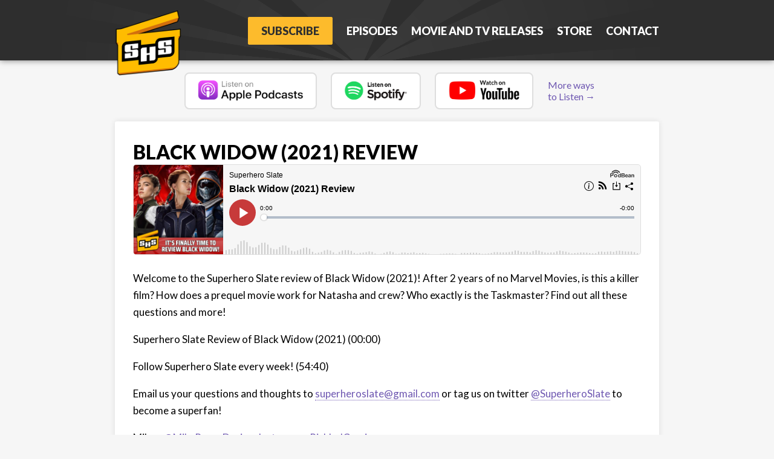

--- FILE ---
content_type: text/html; charset=UTF-8
request_url: https://superheroslate.com/2021/07/black-widow-2021-review/
body_size: 11981
content:
<!DOCTYPE html>
<html lang="en-US" class="no-js">
<head>
	
	<meta charset="UTF-8">
	<meta name="viewport" content="width=device-width">
	<link rel="profile" href="https://gmpg.org/xfn/11">
	<link rel="pingback" href="https://superheroslate.com/xmlrpc.php">
	<title>Superhero Slate | Black Widow (2021) Review | Superhero Slate</title>
	
	<!-- FB INSTANT TAG -->
	<meta property="fb:pages" content="923190567694136" />
	<meta name="facebook-domain-verification" content="xd4rpmji9j6weqt8ng3uwo8d5h35iu" />


	<meta name='robots' content='noindex, nofollow' />

	<!-- This site is optimized with the Yoast SEO plugin v26.7 - https://yoast.com/wordpress/plugins/seo/ -->
	<meta name="description" content="Welcome to the Superhero Slate review of Black Widow (2021)! After 2 years of no Marvel Movies, is this a killer film? How does a prequel movie work for Natasha and crew? Who exactly is the Taskmaster? Find out all these questions and more!" />
	<meta property="og:locale" content="en_US" />
	<meta property="og:type" content="article" />
	<meta property="og:title" content="Black Widow (2021) Review | Superhero Slate" />
	<meta property="og:description" content="Welcome to the Superhero Slate review of Black Widow (2021)! After 2 years of no Marvel Movies, is this a killer film? How does a prequel movie work for Natasha and crew? Who exactly is the Taskmaster? Find out all these questions and more!" />
	<meta property="og:url" content="https://superheroslate.com/2021/07/black-widow-2021-review/" />
	<meta property="og:site_name" content="Superhero Slate" />
	<meta property="article:publisher" content="https://www.facebook.com/superheroslate/" />
	<meta property="article:published_time" content="2021-07-12T00:42:41+00:00" />
	<meta property="article:modified_time" content="2021-07-12T00:42:46+00:00" />
	<meta property="og:image" content="https://i0.wp.com/superheroslate.com/wp-content/uploads/2021/07/superhero-slate-episode-332b-black-widow-spoilercast-review.jpg?fit=1920%2C1080&ssl=1" />
	<meta property="og:image:width" content="1920" />
	<meta property="og:image:height" content="1080" />
	<meta property="og:image:type" content="image/jpeg" />
	<meta name="author" content="Chris" />
	<meta name="twitter:card" content="summary_large_image" />
	<meta name="twitter:creator" content="@superheroslate" />
	<meta name="twitter:site" content="@superheroslate" />
	<meta name="twitter:label1" content="Written by" />
	<meta name="twitter:data1" content="Chris" />
	<meta name="twitter:label2" content="Est. reading time" />
	<meta name="twitter:data2" content="1 minute" />
	<script type="application/ld+json" class="yoast-schema-graph">{"@context":"https://schema.org","@graph":[{"@type":"Article","@id":"https://superheroslate.com/2021/07/black-widow-2021-review/#article","isPartOf":{"@id":"https://superheroslate.com/2021/07/black-widow-2021-review/"},"author":{"name":"Chris","@id":"https://superheroslate.com/#/schema/person/d6746e9ec17b40c883cd7799c14a15a8"},"headline":"Black Widow (2021) Review","datePublished":"2021-07-12T00:42:41+00:00","dateModified":"2021-07-12T00:42:46+00:00","mainEntityOfPage":{"@id":"https://superheroslate.com/2021/07/black-widow-2021-review/"},"wordCount":118,"commentCount":0,"publisher":{"@id":"https://superheroslate.com/#organization"},"image":{"@id":"https://superheroslate.com/2021/07/black-widow-2021-review/#primaryimage"},"thumbnailUrl":"https://superheroslate.com/wp-content/uploads/2021/07/superhero-slate-episode-332b-black-widow-spoilercast-review.jpg","articleSection":["Podcast","Reviews"],"inLanguage":"en-US","potentialAction":[{"@type":"CommentAction","name":"Comment","target":["https://superheroslate.com/2021/07/black-widow-2021-review/#respond"]}]},{"@type":"WebPage","@id":"https://superheroslate.com/2021/07/black-widow-2021-review/","url":"https://superheroslate.com/2021/07/black-widow-2021-review/","name":"Black Widow (2021) Review | Superhero Slate","isPartOf":{"@id":"https://superheroslate.com/#website"},"primaryImageOfPage":{"@id":"https://superheroslate.com/2021/07/black-widow-2021-review/#primaryimage"},"image":{"@id":"https://superheroslate.com/2021/07/black-widow-2021-review/#primaryimage"},"thumbnailUrl":"https://superheroslate.com/wp-content/uploads/2021/07/superhero-slate-episode-332b-black-widow-spoilercast-review.jpg","datePublished":"2021-07-12T00:42:41+00:00","dateModified":"2021-07-12T00:42:46+00:00","description":"Welcome to the Superhero Slate review of Black Widow (2021)! After 2 years of no Marvel Movies, is this a killer film? How does a prequel movie work for Natasha and crew? Who exactly is the Taskmaster? Find out all these questions and more!","breadcrumb":{"@id":"https://superheroslate.com/2021/07/black-widow-2021-review/#breadcrumb"},"inLanguage":"en-US","potentialAction":[{"@type":"ReadAction","target":["https://superheroslate.com/2021/07/black-widow-2021-review/"]}]},{"@type":"ImageObject","inLanguage":"en-US","@id":"https://superheroslate.com/2021/07/black-widow-2021-review/#primaryimage","url":"https://superheroslate.com/wp-content/uploads/2021/07/superhero-slate-episode-332b-black-widow-spoilercast-review.jpg","contentUrl":"https://superheroslate.com/wp-content/uploads/2021/07/superhero-slate-episode-332b-black-widow-spoilercast-review.jpg","width":1920,"height":1080},{"@type":"BreadcrumbList","@id":"https://superheroslate.com/2021/07/black-widow-2021-review/#breadcrumb","itemListElement":[{"@type":"ListItem","position":1,"name":"Home","item":"https://superheroslate.com/"},{"@type":"ListItem","position":2,"name":"Black Widow (2021) Review"}]},{"@type":"WebSite","@id":"https://superheroslate.com/#website","url":"https://superheroslate.com/","name":"Superhero Slate","description":"A weekly news podcast where Chris and Mike talk about TV, movies, superheroes, and everything in-between!","publisher":{"@id":"https://superheroslate.com/#organization"},"potentialAction":[{"@type":"SearchAction","target":{"@type":"EntryPoint","urlTemplate":"https://superheroslate.com/?s={search_term_string}"},"query-input":{"@type":"PropertyValueSpecification","valueRequired":true,"valueName":"search_term_string"}}],"inLanguage":"en-US"},{"@type":"Organization","@id":"https://superheroslate.com/#organization","name":"Superhero Slate","url":"https://superheroslate.com/","logo":{"@type":"ImageObject","inLanguage":"en-US","@id":"https://superheroslate.com/#/schema/logo/image/","url":"https://superheroslate.com/wp-content/uploads/2014/12/superhero_slate_logo_sq.png","contentUrl":"https://superheroslate.com/wp-content/uploads/2014/12/superhero_slate_logo_sq.png","width":1300,"height":1300,"caption":"Superhero Slate"},"image":{"@id":"https://superheroslate.com/#/schema/logo/image/"},"sameAs":["https://www.facebook.com/superheroslate/","https://x.com/superheroslate","https://www.instagram.com/superheroslatepodcast/","https://www.youtube.com/superheroslate"]},{"@type":"Person","@id":"https://superheroslate.com/#/schema/person/d6746e9ec17b40c883cd7799c14a15a8","name":"Chris","image":{"@type":"ImageObject","inLanguage":"en-US","@id":"https://superheroslate.com/#/schema/person/image/","url":"https://secure.gravatar.com/avatar/6f9c373ed7978da78032be9a4265f778325420a184838d00da855da3cb647a2d?s=96&d=mm&r=g","contentUrl":"https://secure.gravatar.com/avatar/6f9c373ed7978da78032be9a4265f778325420a184838d00da855da3cb647a2d?s=96&d=mm&r=g","caption":"Chris"}}]}</script>
	<!-- / Yoast SEO plugin. -->


<link rel='dns-prefetch' href='//fonts.googleapis.com' />
<link rel='dns-prefetch' href='//maxcdn.bootstrapcdn.com' />
<link rel="alternate" title="oEmbed (JSON)" type="application/json+oembed" href="https://superheroslate.com/wp-json/oembed/1.0/embed?url=https%3A%2F%2Fsuperheroslate.com%2F2021%2F07%2Fblack-widow-2021-review%2F" />
<link rel="alternate" title="oEmbed (XML)" type="text/xml+oembed" href="https://superheroslate.com/wp-json/oembed/1.0/embed?url=https%3A%2F%2Fsuperheroslate.com%2F2021%2F07%2Fblack-widow-2021-review%2F&#038;format=xml" />
<style id='wp-img-auto-sizes-contain-inline-css' type='text/css'>
img:is([sizes=auto i],[sizes^="auto," i]){contain-intrinsic-size:3000px 1500px}
/*# sourceURL=wp-img-auto-sizes-contain-inline-css */
</style>
<style id='shs-episode-cards-inline-css' type='text/css'>
/* ===== SHS Card style (usable as Block Style on Group/Columns) ===== */
.is-style-shs-card{
  border:1px solid #e5e7eb;
  border-radius:16px;
  padding:16px;
  background:#fff;
  box-shadow:0 1px 2px rgba(0,0,0,.03);
  position:relative;
}
.is-style-shs-card::before{
  content:"";
  display:block;
  width:90px;
  height:4px;
  border-radius:999px;
  background:#d97706; /* orange accent */
  margin:0 0 12px;
}
/* Headings inside card */
.is-style-shs-card h1,
.is-style-shs-card h2,
.is-style-shs-card h3{
  display:flex; align-items:center; gap:.5rem;
  margin:0 0 .5rem; font-weight:800;
}

/* ===================== SHS Listen layout ===================== */
.shs-card--listen .shs-listen__row{
  display:grid; grid-template-columns:96px 1fr; gap:14px; align-items:center;
}
.shs-card--listen .shs-ep-art{
  width:96px; aspect-ratio:1/1; border-radius:12px; overflow:hidden; display:block; background:#eee;
}
.shs-card--listen .shs-ep-art img{ width:100%; height:100%; object-fit:cover; display:block; }

/* PowerPress / MEJS width */
.shs-card--listen .powerpress_player,
.shs-card--listen .mejs-container,
.shs-card--listen audio{ width:100% !important; max-width:100% !important; border-radius:9999px; }

/* Hide extra PowerPress bits inside the listen card */
.shs-card--listen .powerpress_links,
.shs-card--listen .powerpress_subscribe{ display:none !important; }

/* Phone: hide art so the player uses full width; center headings in SHS card */
@media (max-width:640px){
  .shs-card--listen .shs-listen__row{ grid-template-columns:1fr; }
  .shs-card--listen .shs-ep-art{ display:none; }
  .is-style-shs-card h1,
  .is-style-shs-card h2,
  .is-style-shs-card h3{ text-align:center; justify-content:center; }
}
/*# sourceURL=shs-episode-cards-inline-css */
</style>
<link rel='stylesheet' id='wp-block-library-css' href='https://superheroslate.com/wp-includes/css/dist/block-library/style.min.css?ver=6.9' type='text/css' media='all' />
<style id='global-styles-inline-css' type='text/css'>
:root{--wp--preset--aspect-ratio--square: 1;--wp--preset--aspect-ratio--4-3: 4/3;--wp--preset--aspect-ratio--3-4: 3/4;--wp--preset--aspect-ratio--3-2: 3/2;--wp--preset--aspect-ratio--2-3: 2/3;--wp--preset--aspect-ratio--16-9: 16/9;--wp--preset--aspect-ratio--9-16: 9/16;--wp--preset--color--black: #000000;--wp--preset--color--cyan-bluish-gray: #abb8c3;--wp--preset--color--white: #ffffff;--wp--preset--color--pale-pink: #f78da7;--wp--preset--color--vivid-red: #cf2e2e;--wp--preset--color--luminous-vivid-orange: #ff6900;--wp--preset--color--luminous-vivid-amber: #fcb900;--wp--preset--color--light-green-cyan: #7bdcb5;--wp--preset--color--vivid-green-cyan: #00d084;--wp--preset--color--pale-cyan-blue: #8ed1fc;--wp--preset--color--vivid-cyan-blue: #0693e3;--wp--preset--color--vivid-purple: #9b51e0;--wp--preset--gradient--vivid-cyan-blue-to-vivid-purple: linear-gradient(135deg,rgb(6,147,227) 0%,rgb(155,81,224) 100%);--wp--preset--gradient--light-green-cyan-to-vivid-green-cyan: linear-gradient(135deg,rgb(122,220,180) 0%,rgb(0,208,130) 100%);--wp--preset--gradient--luminous-vivid-amber-to-luminous-vivid-orange: linear-gradient(135deg,rgb(252,185,0) 0%,rgb(255,105,0) 100%);--wp--preset--gradient--luminous-vivid-orange-to-vivid-red: linear-gradient(135deg,rgb(255,105,0) 0%,rgb(207,46,46) 100%);--wp--preset--gradient--very-light-gray-to-cyan-bluish-gray: linear-gradient(135deg,rgb(238,238,238) 0%,rgb(169,184,195) 100%);--wp--preset--gradient--cool-to-warm-spectrum: linear-gradient(135deg,rgb(74,234,220) 0%,rgb(151,120,209) 20%,rgb(207,42,186) 40%,rgb(238,44,130) 60%,rgb(251,105,98) 80%,rgb(254,248,76) 100%);--wp--preset--gradient--blush-light-purple: linear-gradient(135deg,rgb(255,206,236) 0%,rgb(152,150,240) 100%);--wp--preset--gradient--blush-bordeaux: linear-gradient(135deg,rgb(254,205,165) 0%,rgb(254,45,45) 50%,rgb(107,0,62) 100%);--wp--preset--gradient--luminous-dusk: linear-gradient(135deg,rgb(255,203,112) 0%,rgb(199,81,192) 50%,rgb(65,88,208) 100%);--wp--preset--gradient--pale-ocean: linear-gradient(135deg,rgb(255,245,203) 0%,rgb(182,227,212) 50%,rgb(51,167,181) 100%);--wp--preset--gradient--electric-grass: linear-gradient(135deg,rgb(202,248,128) 0%,rgb(113,206,126) 100%);--wp--preset--gradient--midnight: linear-gradient(135deg,rgb(2,3,129) 0%,rgb(40,116,252) 100%);--wp--preset--font-size--small: 13px;--wp--preset--font-size--medium: 20px;--wp--preset--font-size--large: 36px;--wp--preset--font-size--x-large: 42px;--wp--preset--spacing--20: 0.44rem;--wp--preset--spacing--30: 0.67rem;--wp--preset--spacing--40: 1rem;--wp--preset--spacing--50: 1.5rem;--wp--preset--spacing--60: 2.25rem;--wp--preset--spacing--70: 3.38rem;--wp--preset--spacing--80: 5.06rem;--wp--preset--shadow--natural: 6px 6px 9px rgba(0, 0, 0, 0.2);--wp--preset--shadow--deep: 12px 12px 50px rgba(0, 0, 0, 0.4);--wp--preset--shadow--sharp: 6px 6px 0px rgba(0, 0, 0, 0.2);--wp--preset--shadow--outlined: 6px 6px 0px -3px rgb(255, 255, 255), 6px 6px rgb(0, 0, 0);--wp--preset--shadow--crisp: 6px 6px 0px rgb(0, 0, 0);}:where(.is-layout-flex){gap: 0.5em;}:where(.is-layout-grid){gap: 0.5em;}body .is-layout-flex{display: flex;}.is-layout-flex{flex-wrap: wrap;align-items: center;}.is-layout-flex > :is(*, div){margin: 0;}body .is-layout-grid{display: grid;}.is-layout-grid > :is(*, div){margin: 0;}:where(.wp-block-columns.is-layout-flex){gap: 2em;}:where(.wp-block-columns.is-layout-grid){gap: 2em;}:where(.wp-block-post-template.is-layout-flex){gap: 1.25em;}:where(.wp-block-post-template.is-layout-grid){gap: 1.25em;}.has-black-color{color: var(--wp--preset--color--black) !important;}.has-cyan-bluish-gray-color{color: var(--wp--preset--color--cyan-bluish-gray) !important;}.has-white-color{color: var(--wp--preset--color--white) !important;}.has-pale-pink-color{color: var(--wp--preset--color--pale-pink) !important;}.has-vivid-red-color{color: var(--wp--preset--color--vivid-red) !important;}.has-luminous-vivid-orange-color{color: var(--wp--preset--color--luminous-vivid-orange) !important;}.has-luminous-vivid-amber-color{color: var(--wp--preset--color--luminous-vivid-amber) !important;}.has-light-green-cyan-color{color: var(--wp--preset--color--light-green-cyan) !important;}.has-vivid-green-cyan-color{color: var(--wp--preset--color--vivid-green-cyan) !important;}.has-pale-cyan-blue-color{color: var(--wp--preset--color--pale-cyan-blue) !important;}.has-vivid-cyan-blue-color{color: var(--wp--preset--color--vivid-cyan-blue) !important;}.has-vivid-purple-color{color: var(--wp--preset--color--vivid-purple) !important;}.has-black-background-color{background-color: var(--wp--preset--color--black) !important;}.has-cyan-bluish-gray-background-color{background-color: var(--wp--preset--color--cyan-bluish-gray) !important;}.has-white-background-color{background-color: var(--wp--preset--color--white) !important;}.has-pale-pink-background-color{background-color: var(--wp--preset--color--pale-pink) !important;}.has-vivid-red-background-color{background-color: var(--wp--preset--color--vivid-red) !important;}.has-luminous-vivid-orange-background-color{background-color: var(--wp--preset--color--luminous-vivid-orange) !important;}.has-luminous-vivid-amber-background-color{background-color: var(--wp--preset--color--luminous-vivid-amber) !important;}.has-light-green-cyan-background-color{background-color: var(--wp--preset--color--light-green-cyan) !important;}.has-vivid-green-cyan-background-color{background-color: var(--wp--preset--color--vivid-green-cyan) !important;}.has-pale-cyan-blue-background-color{background-color: var(--wp--preset--color--pale-cyan-blue) !important;}.has-vivid-cyan-blue-background-color{background-color: var(--wp--preset--color--vivid-cyan-blue) !important;}.has-vivid-purple-background-color{background-color: var(--wp--preset--color--vivid-purple) !important;}.has-black-border-color{border-color: var(--wp--preset--color--black) !important;}.has-cyan-bluish-gray-border-color{border-color: var(--wp--preset--color--cyan-bluish-gray) !important;}.has-white-border-color{border-color: var(--wp--preset--color--white) !important;}.has-pale-pink-border-color{border-color: var(--wp--preset--color--pale-pink) !important;}.has-vivid-red-border-color{border-color: var(--wp--preset--color--vivid-red) !important;}.has-luminous-vivid-orange-border-color{border-color: var(--wp--preset--color--luminous-vivid-orange) !important;}.has-luminous-vivid-amber-border-color{border-color: var(--wp--preset--color--luminous-vivid-amber) !important;}.has-light-green-cyan-border-color{border-color: var(--wp--preset--color--light-green-cyan) !important;}.has-vivid-green-cyan-border-color{border-color: var(--wp--preset--color--vivid-green-cyan) !important;}.has-pale-cyan-blue-border-color{border-color: var(--wp--preset--color--pale-cyan-blue) !important;}.has-vivid-cyan-blue-border-color{border-color: var(--wp--preset--color--vivid-cyan-blue) !important;}.has-vivid-purple-border-color{border-color: var(--wp--preset--color--vivid-purple) !important;}.has-vivid-cyan-blue-to-vivid-purple-gradient-background{background: var(--wp--preset--gradient--vivid-cyan-blue-to-vivid-purple) !important;}.has-light-green-cyan-to-vivid-green-cyan-gradient-background{background: var(--wp--preset--gradient--light-green-cyan-to-vivid-green-cyan) !important;}.has-luminous-vivid-amber-to-luminous-vivid-orange-gradient-background{background: var(--wp--preset--gradient--luminous-vivid-amber-to-luminous-vivid-orange) !important;}.has-luminous-vivid-orange-to-vivid-red-gradient-background{background: var(--wp--preset--gradient--luminous-vivid-orange-to-vivid-red) !important;}.has-very-light-gray-to-cyan-bluish-gray-gradient-background{background: var(--wp--preset--gradient--very-light-gray-to-cyan-bluish-gray) !important;}.has-cool-to-warm-spectrum-gradient-background{background: var(--wp--preset--gradient--cool-to-warm-spectrum) !important;}.has-blush-light-purple-gradient-background{background: var(--wp--preset--gradient--blush-light-purple) !important;}.has-blush-bordeaux-gradient-background{background: var(--wp--preset--gradient--blush-bordeaux) !important;}.has-luminous-dusk-gradient-background{background: var(--wp--preset--gradient--luminous-dusk) !important;}.has-pale-ocean-gradient-background{background: var(--wp--preset--gradient--pale-ocean) !important;}.has-electric-grass-gradient-background{background: var(--wp--preset--gradient--electric-grass) !important;}.has-midnight-gradient-background{background: var(--wp--preset--gradient--midnight) !important;}.has-small-font-size{font-size: var(--wp--preset--font-size--small) !important;}.has-medium-font-size{font-size: var(--wp--preset--font-size--medium) !important;}.has-large-font-size{font-size: var(--wp--preset--font-size--large) !important;}.has-x-large-font-size{font-size: var(--wp--preset--font-size--x-large) !important;}
/*# sourceURL=global-styles-inline-css */
</style>

<style id='classic-theme-styles-inline-css' type='text/css'>
/*! This file is auto-generated */
.wp-block-button__link{color:#fff;background-color:#32373c;border-radius:9999px;box-shadow:none;text-decoration:none;padding:calc(.667em + 2px) calc(1.333em + 2px);font-size:1.125em}.wp-block-file__button{background:#32373c;color:#fff;text-decoration:none}
/*# sourceURL=/wp-includes/css/classic-themes.min.css */
</style>
<style id='shs-releases-inline-css' type='text/css'>
/* ====== Scoped to .shs-releases ====== */
.shs-releases{--shs-border:1px solid #e5e7eb;--shs-muted:#6b7280;--shs-chip-bg:#fafafa}
.shs-releases *{box-sizing:border-box}

/* Controls (stacked rows) */
.shs-controls{display:flex;flex-direction:column;gap:10px;margin:0 0 14px}
.shs-controls__row{display:flex;align-items:center;gap:8px;flex-wrap:wrap}
.shs-controls__row--top{justify-content:space-between}
.shs-controls__row--view{justify-content:flex-start}

/* Buttons + search */
.shs-controls .btn{border-radius:999px;padding:6px 12px;border:1px solid #e5e7eb;background:#fff;cursor:pointer;font-size:13px}
.shs-controls .btn.is-active{background:#111;color:#fff;border-color:#111}
.shs-controls .search{border:1px solid #e5e7eb;border-radius:14px;padding:8px 12px;min-width:240px}
@media (max-width:767.98px){
  .shs-controls__row--top{flex-direction:column;align-items:stretch}
  .shs-controls .search{min-width:0;width:100%}
}

/* Sections */
.shs-section{margin:20px 0}
.shs-section h2{font-size:1rem;margin:0 0 8px;color:#111}

/* Poster grids: 2 / 3 / 4 columns */
.shs-grid{display:grid;grid-template-columns:repeat(2,minmax(0,1fr));gap:20px}
@media (min-width:768px){.shs-grid{grid-template-columns:repeat(3,1fr)}}
@media (min-width:1024px){.shs-grid{grid-template-columns:repeat(4,1fr)}}

/* Card */
.shs-card{display:flex;flex-direction:column;border:var(--shs-border);border-radius:16px;overflow:hidden;background:#fff}
.shs-card .poster{display:block;aspect-ratio:2/3;background:#f3f4f6}
.shs-card .poster img{width:100%;height:100%;object-fit:cover;display:block}
.shs-card .body{padding:12px 12px 0}
.shs-card .title{font-weight:800;margin:8px 0 4px;font-size:16px;line-height:1.2;display:-webkit-box;-webkit-line-clamp:2;-webkit-box-orient:vertical;overflow:hidden}
.shs-card .meta{display:flex;gap:8px;align-items:center;margin:2px 0 8px;font-size:13px;color:var(--shs-muted)}
.shs-chip{display:inline-block;border:var(--shs-border);border-radius:999px;padding:2px 8px;font-size:11px;color:#374151;background:var(--shs-chip-bg)}
.shs-card .actions{padding:12px;margin-top:auto}

/* Actions button (trimmed, neutral like tabs) */
.shs-btn{display:inline-flex;align-items:center;gap:6px;border-radius:999px;padding:6px 10px;text-decoration:none;font-size:13px;border:1px solid #e5e7eb;background:#fff;color:#111}
.shs-btn:hover{background:#f9fafb}
.shs-btn--imdb{border-color:#e5e7eb;background:#fff;color:#111}

/* List mode (grouped by year) */
.shs-list{display:block}
.shs-year{font-weight:800;margin:18px 0 8px}
.shs-row{display:flex;flex-wrap:wrap;gap:10px;align-items:center;border-bottom:var(--shs-border);padding:10px 0}
.shs-row .date{min-width:12rem}
.shs-row .title{flex:1;min-width:10rem}
.shs-row .title a{text-decoration:none;color:#1f2937}
.shs-row .title a:hover{text-decoration:underline}

/* Visibility helpers */
.is-hidden{display:none !important}
/*# sourceURL=shs-releases-inline-css */
</style>
<link rel='stylesheet' id='shs-style-css' href='https://superheroslate.com/wp-content/themes/superheroslate2.1/style.css?ver=all' type='text/css' media='all' />
<link rel='stylesheet' id='google-fonts-css' href='//fonts.googleapis.com/css?family=Lato:400,300,900' type='text/css' media='screen' />
<link rel='stylesheet' id='bootstrap-gridsystem-css' href='https://superheroslate.com/wp-content/themes/superheroslate2.1/assets/bootstrap-gridsystem.css?ver=all' type='text/css' media='all' />
<link rel='stylesheet' id='fontawesome-css' href='//maxcdn.bootstrapcdn.com/font-awesome/4.7.0/css/font-awesome.min.css?ver=all' type='text/css' media='all' />
<style id='shs-episode-playlist-inline-css' type='text/css'>
/* Superhero Slate – Playlist + Single + PowerPress override */
.shs-ep-playlist{border:1px solid #e5e7eb;border-radius:16px;padding:16px;background:#fff;box-shadow:0 1px 2px rgba(0,0,0,.03)}
.shs-ep-header{display:flex;gap:16px;align-items:center;margin-bottom:12px;flex-wrap:wrap}
.shs-ep-art{width:96px;height:96px;object-fit:cover;border-radius:12px;border:1px solid #e5e7eb}
.shs-ep-player{flex:1 1 260px;min-width:240px}
.shs-ep-player audio{width:100%}
.shs-ep-now{margin-top:6px;font-size:13px;color:#374151;display:flex;gap:8px;flex-wrap:wrap}
.shs-ep-now-title{font-weight:700}
.shs-ep-list{margin:8px 0 0;padding:0;list-style:none}
.shs-ep-item{display:flex;align-items:center;justify-content:space-between;gap:12px;padding:8px 0;border-top:1px solid #f1f5f9}
.shs-ep-item:first-child{border-top:0}
.shs-ep-button{display:grid;grid-template-columns:auto 1fr;grid-template-areas:"index title" "index meta";gap:4px 10px;align-items:center;background:transparent;border:0;padding:6px;border-radius:8px;cursor:pointer;text-align:left;flex:1 1 auto}
.shs-ep-button:hover{background:#f9fafb}
.shs-ep-button.is-active{background:#f3f4f6}
.shs-ep-index{grid-area:index;display:inline-flex;align-items:center;justify-content:center;width:22px;height:22px;border-radius:999px;border:1px solid #e5e7eb;font-size:12px;color:#111827}
.shs-ep-title{grid-area:title;font-weight:600;color:#0b0b0b}
.shs-ep-meta{grid-area:meta;font-size:12px;color:#6b7280}
.shs-ep-link{white-space:nowrap;font-size:12px;color:#2563eb;text-decoration:none}
/* Minimal wrapper for powerpress override (no extra card/border) */
.shs-ep-audio-only{display:flex;align-items:center;gap:16px}
.shs-ep-audio-only audio{width:100%}
@media (max-width:640px){ .shs-ep-audio-only{flex-direction:column;align-items:stretch} }

/*# sourceURL=shs-episode-playlist-inline-css */
</style>
<script type="text/javascript" src="https://superheroslate.com/wp-content/plugins/wp-letsencrypt-ssl-pro/admin/js/jsredirect.js?ver=7.8.5.0" id="wpen-jsredirect-js"></script>
<link rel="https://api.w.org/" href="https://superheroslate.com/wp-json/" /><link rel="alternate" title="JSON" type="application/json" href="https://superheroslate.com/wp-json/wp/v2/posts/6363" /><link rel="EditURI" type="application/rsd+xml" title="RSD" href="https://superheroslate.com/xmlrpc.php?rsd" />
<meta name="generator" content="WordPress 6.9" />
<link rel='shortlink' href='https://superheroslate.com/?p=6363' />
            <script type="text/javascript"><!--
                                function powerpress_pinw(pinw_url){window.open(pinw_url, 'PowerPressPlayer','toolbar=0,status=0,resizable=1,width=460,height=320');	return false;}
                //-->

                // tabnab protection
                window.addEventListener('load', function () {
                    // make all links have rel="noopener noreferrer"
                    document.querySelectorAll('a[target="_blank"]').forEach(link => {
                        link.setAttribute('rel', 'noopener noreferrer');
                    });
                });
            </script>
            <style id="shs-seasons-support-css">
    .shs-releases-grid{display:grid;grid-template-columns:repeat(auto-fill,minmax(200px,1fr));gap:18px}
    .shs-card{border:1px solid #e5e7eb;border-radius:16px;padding:12px;background:#fff;display:flex;flex-direction:column}
    .poster-wrap{position:relative}
    .shs-card .poster img{display:block;width:100%;height:auto;border-radius:12px}
    .shs-card .title{font-size:15px;margin:8px 0 6px;font-weight:700;line-height:1.2}
    .shs-card .meta{display:flex;gap:8px;align-items:center;font-size:12px;color:#374151;margin-bottom:8px;flex-wrap:wrap}
    .shs-card .meta .chip{display:inline-block;background:#f3f4f6;border:1px solid #e5e7eb;border-radius:999px;padding:2px 8px;font-size:11px;color:#111827}
    .shs-card .meta .chip--season{background:#fff7ed;border-color:#fed7aa;color:#9a3412}
    .shs-card .meta .chip--service{background:#eef2ff;border-color:#c7d2fe;color:#3730a3}
    .shs-card .btn{display:inline-block;background:#f3f4f6;border:1px solid #e5e7eb;border-radius:999px;padding:6px 10px;margin-right:6px;text-decoration:none;color:#111827}
    .shs-card .btn-dark{background:#0b0b0b;color:#fff;border-color:#0b0b0b}
    .badges-overlay{position:absolute;top:8px;left:8px;display:flex;gap:6px;flex-wrap:wrap}
    .badges-overlay .chip{background:rgba(255,255,255,0.9);border:1px solid #e5e7eb}
  </style><style id="shs-hide-featured-inline">
    .post-thumbnail, .entry-media, .entry-thumbnail, figure.post-thumbnail { display: none !important; }
    </style><link rel="icon" href="https://superheroslate.com/wp-content/uploads/2015/12/cropped-superhero-slate-site-icon-2-32x32.png" sizes="32x32" />
<link rel="icon" href="https://superheroslate.com/wp-content/uploads/2015/12/cropped-superhero-slate-site-icon-2-192x192.png" sizes="192x192" />
<link rel="apple-touch-icon" href="https://superheroslate.com/wp-content/uploads/2015/12/cropped-superhero-slate-site-icon-2-180x180.png" />
<meta name="msapplication-TileImage" content="https://superheroslate.com/wp-content/uploads/2015/12/cropped-superhero-slate-site-icon-2-270x270.png" />
		<style type="text/css" id="wp-custom-css">
			.shs-preview-badges .shs-badge.audio::after { content: " Audio available"; }
.shs-preview-badges .shs-badge.video::after { content: " Video available"; }

/* (optional) your dot style if not already present */
.shs-preview-badges .dot { display:inline-block; width:.5rem; height:.5rem; border-radius:999px; margin-right:.35rem; }		</style>
		<style id='shs-home-layout-preview'>
:root{ --shs-max-width: 1200px; --shs-content-width: 780px; }

/* Singles baseline (container + reading column) */
.single #page, .single #main, .single #content, .single .content, .single .content-area,
.single .site, .single .site-content, .single .container, .single .wrap, .single main, .single .hfeed {
  max-width: var(--shs-max-width);
  margin-left:auto; margin-right:auto;
  padding-left:16px; padding-right:16px;
  box-sizing:border-box;
}
.single .entry-content > * { max-width: var(--shs-content-width); margin-left:auto; margin-right:auto; }

/* Home/blog: keep outer container roomy, but constrain the content area to reading width */
.home #content, .home .content, .home .content-area, .home main,
.blog #content, .blog .content, .blog .content-area, .blog main {
  max-width: var(--shs-content-width) !important;
  margin-left:auto !important; margin-right:auto !important;
  padding-left:16px; padding-right:16px;
  box-sizing:border-box;
}

/* Many older themes cap .card at 640px. Match reading width instead of uncapping. */
.home .card, .blog .card {
  max-width: var(--shs-content-width) !important;
  width: 100% !important;
  margin-left:auto !important; margin-right:auto !important;
}

/* Ensure inner blocks align to content width */
.home .entry-content > *, .blog .entry-content > * {
  max-width: var(--shs-content-width);
  margin-left:auto; margin-right:auto;
}

/* Allow wide/full (when explicitly set) */
.entry-content > .alignwide { max-width: min(calc(var(--shs-max-width) + 32px), 100%); }
.entry-content > .alignfull { width:100vw; margin-left:calc(50% - 50vw); margin-right:calc(50% - 50vw); }

/* Badges */
.shs-preview-badges{ display:flex; gap:8px; flex-wrap:wrap; margin:8px 0 12px; }
.shs-badge{ display:inline-flex; align-items:center; gap:6px; font-size:12px; line-height:1; padding:6px 10px; border:1px solid #e5e7eb; border-radius:999px; background:#f8fafc; color:#111827; }
.shs-badge .dot{ width:8px; height:8px; border-radius:999px; display:inline-block; }
.shs-badge.audio .dot{ background:#10b981; }
.shs-badge.video .dot{ background:#d97706; }
</style><script type=text/javascript> </script></head>

<body class="wp-singular post-template-default single single-post postid-6363 single-format-standard wp-embed-responsive wp-theme-superheroslate21" id="top">

<!-- START FACEBOOK LIKE CODE -->
<div id="fb-root"></div>
<script>(function(d, s, id) {
  var js, fjs = d.getElementsByTagName(s)[0];
  if (d.getElementById(id)) return;
  js = d.createElement(s); js.id = id;
  js.src = "//connect.facebook.net/en_US/sdk.js#xfbml=1&version=v2.5";
  fjs.parentNode.insertBefore(js, fjs);
}(document, 'script', 'facebook-jssdk'));</script>
<!-- END FACEBOOK LIKE CODE -->

<div id="subscription-wrapper">
	<div class="subscription-container">
		<div id="subscribe-close"><i class="fa fa-close"></i></div>
		<div class="subcription-logo"><img src="https://superheroslate.com/wp-content/themes/superheroslate2.1/assets/img/shs-header-logo.png" alt="Superhero Slate" /></div>
		
		<div class="subscription-content">
			<h1>Subscribe to the <span>Superhero Slate</span> podcast!</h1>
			<h2>Subscribe with:</h2>
			<div class="subscription-with-link">
				<div class="popup-subscribe-menu-wrapper"><ul id="menu-popup-subscribe-2-1" class="menu"><li id="menu-item-454" class="sub-itunes menu-item menu-item-type-custom menu-item-object-custom menu-item-454"><a target="_blank" href="https://itunes.apple.com/us/podcast/superhero-slate/id957244801?mt=2&#038;ls=1">iTunes</a></li>
<li id="menu-item-455" class="sub-youtube menu-item menu-item-type-custom menu-item-object-custom menu-item-455"><a target="_blank" href="https://www.youtube.com/channel/UC64eFbCmNFScbZLBAFgcuFA">YouTube</a></li>
<li id="menu-item-456" class="sub-soundcloud menu-item menu-item-type-custom menu-item-object-custom menu-item-456"><a target="_blank" href="https://soundcloud.com/superheroslate">Sound Cloud</a></li>
<li id="menu-item-457" class="sub-tumblr menu-item menu-item-type-custom menu-item-object-custom menu-item-457"><a target="_blank" href="http://www.superheroslate.tumblr.com/">Tumblr</a></li>
<li id="menu-item-480" class="sub-stitcher menu-item menu-item-type-custom menu-item-object-custom menu-item-480"><a target="_blank" href="http://www.stitcher.com/podcast/superhero-slate">Stitcher</a></li>
<li id="menu-item-879" class="sub-googleplay menu-item menu-item-type-custom menu-item-object-custom menu-item-879"><a target="_blank" href="https://play.google.com/music/listen?u=0#/ps/I2ojghxkkoqzaprelkurd2uaukm">Google Play</a></li>
</ul></div>			</div>
			<h2>Subscribe with Email:</h2>
			<div class="subscription-with-email">
							</div>
			<h2>RSS Podcast Feed URL:</h2>
			<div class="subscription-with-rss">
				<input value="http://www.superheroslate.com/category/podcast/feed/" onclick="this.select()">
			</div>
		</div>
		
	</div>
</div>

<div class="header-wrapper">
	<div class="header">
		
		<div class="header-logo">
			<div class="logo">
				<a href="https://superheroslate.com/"><img src="https://superheroslate.com/wp-content/themes/superheroslate2.1/assets/img/shs-header-logo.png" alt="Superhero Slate" /></a>
			</div>
		</div>
		
		<div class="header-nav">
			<a href="http://www.superheroslate.com/subscribe/" id="subscribe-open">Subscribe</a>
			<a href="#menu" class="mobile-nav"><i class="fa fa-bars"></i></a>
			<div class="header-menu-wrapper"><ul id="menu-header-menu-2-1" class="menu"><li id="menu-item-50573" class="menu-item menu-item-type-post_type menu-item-object-page menu-item-50573"><a href="https://superheroslate.com/episode-playlist/">Episodes</a></li>
<li id="menu-item-50570" class="menu-item menu-item-type-post_type menu-item-object-page menu-item-50570"><a href="https://superheroslate.com/movie-and-tv-releases/">Movie and TV Releases</a></li>
<li id="menu-item-439" class="menu-item menu-item-type-custom menu-item-object-custom menu-item-439"><a target="_blank" href="https://www.teepublic.com/user/superheroslate">Store</a></li>
<li id="menu-item-440" class="menu-item menu-item-type-custom menu-item-object-custom menu-item-440"><a href="#contact">Contact</a></li>
</ul></div>		</div>
		
	</div>

</div>


<div class="main-content-wrapper">
	
	
<div class="subscribe-bar">
	<div class="subscribe-bar-btn bar-btn1">
		<a href="https://itunes.apple.com/us/podcast/superhero-slate/id957244801" target="_blank"><img src="https://superheroslate.com/wp-content/themes/superheroslate2.1/assets/img/listen-on-buttons/listen-on-apple-podcasts-superhero-slate.png" alt="Listen on Apple Podcasts Superhero Slate" Title="Listen on Apple Podcasts Superhero Slate" /></a>
	</div>
	
	<div class="subscribe-bar-btn bar-btn2">
		<a href="https://open.spotify.com/show/56T1HnkxDJZny2woaRnDZj?si=nlSvI_rTR-i7xSzJQlqLPQ" target="_blank"><img src="https://superheroslate.com/wp-content/themes/superheroslate2.1/assets/img/listen-on-buttons/listen-on-spotify-superhero-slate.png" alt="Listen on Spotify Superhero Slate" Title="Listen on Spotify Superhero Slate" /></a>
	</div>
	
	<div class="subscribe-bar-btn bar-btn3">
		<a href="https://www.youtube.com/channel/UC64eFbCmNFScbZLBAFgcuFA" target="_blank"><img src="https://superheroslate.com/wp-content/themes/superheroslate2.1/assets/img/listen-on-buttons/watch-on-youtube-superhero-slate.png" alt="Watch on YouTube Superhero Slate" Title="Watch on YouTube Superhero Slate" /></a>
	</div>
	
	<div class="more-ways-to-listen">
		<a href="http://www.superheroslate.com/subscribe/">More ways to Listen &rarr;</a>
	</div>

</div>
	
	

 
 	
	
	
	
	
	
	
	
	
	
	
	
	
	
	
	
	

		
							
				<div class="card">
					<div class="card-featured">
													<a href="https://superheroslate.com/2021/07/black-widow-2021-review/"></a>
											</div>
					
					<div class="card-content">
						<h1 class="card-title">Black Widow (2021) Review</h1>
						
<iframe title="Black Widow (2021) Review" allowtransparency="true" height="150" width="100%" style="border: none; min-width: min(100%, 430px);" scrolling="no" data-name="pb-iframe-player" src="https://www.podbean.com/player-v2/?i=wf5md-1087a49-pb&from=pb6admin&share=1&download=1&rtl=0&fonts=Arial&skin=1&font-color=auto&btn-skin=c73a3a"></iframe>


<p><span style="font-weight: 400;">Welcome to the Superhero Slate review of Black Widow (2021)! After 2 years of no Marvel Movies, is this a killer film? How does a prequel movie work for Natasha and crew? Who exactly is the Taskmaster? Find out all these questions and more!</span></p>
<p><span id="more-6363"></span></p>
<p>Superhero Slate Review of Black Widow (2021) (00:00)</p>
<p><span style="font-weight: 400;">Follow Superhero Slate every week! </span><span style="font-weight: 400;">(54:40)</span></p>
<p>Email us your questions and thoughts to <a>superheroslate@gmail.com</a> or tag us on twitter <a href="http://www.twitter.com/SuperheroSlate">@SuperheroSlate</a> to become a superfan!</p>
<p>Mike – <a href="https://twitter.com/mikeroyerdesign" target="_blank" rel="noreferrer noopener">@MikeRoyerDesign</a>, <a href="http://instagram.com/mikeroyerdesign/" target="_blank" rel="noreferrer noopener">Instagram</a>, <a href="http://pickledcomics.com/" target="_blank" rel="noreferrer noopener">PickledComics</a></p>
<p>Chris – <a href="https://twitter.com/valdan" target="_blank" rel="noreferrer noopener">@Valdan</a>, <a href="http://news.comicui.com/" target="_blank" rel="noreferrer noopener">ComicUI</a> – <a href="http://www.facebook.com/comicui">Facebook</a> &amp; <a href="http://www.twitter.com/comicui">Twitter</a></p>
<p>Subscribe to the weekly Superhero Slate podcast!</p>
<p>Spotify: <a href="https://spoti.fi/3iR1Ak0">https://spoti.fi/3iR1Ak0</a><br />iTunes: <a href="https://apple.co/2HNzJzn">https://apple.co/2HNzJzn</a><br />Google Play: <a href="http://bit.ly/2nqwu9e">http://bit.ly/2nqwu9e</a></p>
<p>Get Your Swag at <a href="https://superheroslate.com/store">superheroslate.com/store</a></p>
<p> </p>			
													<div class="tag-list">
															</div>
												
					</div>
					
					<div class="card-share">
						<span><i class="fa fa-share"></i> Share This Episode</span>
						<a href="http://www.facebook.com/sharer.php?u=https://superheroslate.com/2021/07/black-widow-2021-review/" class="fa fa-facebook" target="_blank" rel="nofollow"></a>
						
						<a href="http://twitter.com/home?status=Listen to the new episode of @SuperheroSlate - https://superheroslate.com/2021/07/black-widow-2021-review/" class="fa fa-twitter" target="_blank" rel="nofollow"></a>
						
						<a href="https://www.reddit.com/submit?url=https://superheroslate.com/2021/07/black-widow-2021-review/" class="fa fa-reddit-alien" target="_blank" rel="nofollow"></a>
						
						<a href="mailto:?&subject=Black Widow (2021) Review &body=You%20should%20listen%20to%20this%20episode%20from%20the%20Superhero%20Slate%20Podcast!%20%22https://superheroslate.com/2021/07/black-widow-2021-review/" class="fa fa-envelope" target="_blank" rel="nofollow"></a>
					</div>
					
				</div>
				
						
							<div class="pagination">
					<div class="row">
						<div class="col-sm-4 pag-newer"><a href="https://superheroslate.com/2021/07/what-if-trailer-black-widow-review-weekly-episode-news-332/" rel="next">Newer Episode</a></div>
						<div class="col-sm-4 pag-episode-list"><a href="/episode-list/">Episode List</a></div>
						<div class="col-sm-4 pag-older"><a href="https://superheroslate.com/2021/07/spider-man-suit-star-wars-anime-visions-previews-weekly-news-episode-331/" rel="prev">Older Episode</a></div>
					</div>
				</div>
							

		

<div id="menu"></div><!-- MENU ANCHOR LINK -->
<div id="footer-1">
	<div class="row">
		<div class="col-sm-4 footer-subscribe">
			<h2>Subscribe</h2>
			<div class="footer-subscribe-menu-wrapper"><ul id="menu-footer-subscribe-2-1" class="menu"><li id="menu-item-445" class="menu-item menu-item-type-custom menu-item-object-custom menu-item-445"><a target="_blank" href="https://itunes.apple.com/us/podcast/superhero-slate/id957244801">iTunes</a></li>
<li id="menu-item-446" class="menu-item menu-item-type-custom menu-item-object-custom menu-item-446"><a target="_blank" href="https://www.youtube.com/channel/UC64eFbCmNFScbZLBAFgcuFA">YouTube</a></li>
<li id="menu-item-447" class="menu-item menu-item-type-custom menu-item-object-custom menu-item-447"><a target="_blank" href="https://open.spotify.com/show/1bw6I3bNoK2jiGbCvQEdqe">Spotify</a></li>
<li id="menu-item-880" class="menu-item menu-item-type-custom menu-item-object-custom menu-item-880"><a target="_blank" href="https://play.google.com/music/listen?u=0#/ps/I2ojghxkkoqzaprelkurd2uaukm">Google Play</a></li>
<li id="menu-item-448" class="menu-item menu-item-type-custom menu-item-object-custom menu-item-448"><a href="https://tunein.com/podcasts/Media--Entertainment-Podcasts/Superhero-Slate-p990252/">TuneIn</a></li>
<li id="menu-item-481" class="menu-item menu-item-type-custom menu-item-object-custom menu-item-481"><a target="_blank" href="http://www.stitcher.com/podcast/superhero-slate">Stitcher</a></li>
<li id="menu-item-449" class="menu-item menu-item-type-custom menu-item-object-custom menu-item-449"><a target="_blank" href="https://superheroslate.com/category/podcast/feed/">RSS</a></li>
<li><span id="email-open">Email</span></li></ul></div>		</div>
		<div class="col-sm-4 footer-nav">
			<h2>Navigate</h2>
			<div class="footer-nav-menu-wrapper"><ul id="menu-footer-nav-2-1" class="menu"><li id="menu-item-50572" class="menu-item menu-item-type-post_type menu-item-object-page menu-item-50572"><a href="https://superheroslate.com/episode-playlist/">Episode List</a></li>
<li id="menu-item-50571" class="menu-item menu-item-type-post_type menu-item-object-page menu-item-50571"><a href="https://superheroslate.com/movie-and-tv-releases/">Movie and TV Releases</a></li>
<li id="menu-item-452" class="menu-item menu-item-type-custom menu-item-object-custom menu-item-452"><a href="#contact">Contact The Show</a></li>
<li id="menu-item-1831" class="menu-item menu-item-type-post_type menu-item-object-page menu-item-1831"><a href="https://superheroslate.com/subscribe/">Subscribe</a></li>
<li id="menu-item-453" class="menu-item menu-item-type-custom menu-item-object-custom menu-item-453"><a target="_blank" href="https://superheroslate.com/store">Store</a></li>
</ul></div>		</div>
		<div class="col-sm-4 footer-follow">
			<div class="footer-follow">
				<h2>Follow</h2>
				<div class="fb-page" data-href="https://www.facebook.com/superheroslate" data-small-header="true" data-adapt-container-width="true" data-hide-cover="true" data-show-facepile="false"><div class="fb-xfbml-parse-ignore"><blockquote cite="https://www.facebook.com/superheroslate"><a href="https://www.facebook.com/superheroslate">Superhero Slate</a></blockquote></div></div>
				<div id="about"></div><!-- ABOUT ANCHOR LINK -->
				<div class="twitter-follow-wrapper">
					<a href="https://twitter.com/SuperheroSlate" class="twitter-follow-button" data-show-count="false" data-size="large">Follow @SuperheroSlate</a>
					<script>!function(d,s,id){var js,fjs=d.getElementsByTagName(s)[0],p=/^http:/.test(d.location)?'http':'https';if(!d.getElementById(id)){js=d.createElement(s);js.id=id;js.src=p+'://platform.twitter.com/widgets.js';fjs.parentNode.insertBefore(js,fjs);}}(document, 'script', 'twitter-wjs');</script>
				</div>
				<div class="instagram-follow-wrapper">
					<a href="https://www.instagram.com/superheroslatepodcast/" target="_blank"><i class="fa fa-instagram"></i>&nbsp; Superhero Slate on Instagram</a>
				</div>
			</div><!-- END FOOTER FOLLOW -->
		</div>
	</div>
</div>

</div><!-- END MAIN CONTENT WRAPPER -->

<div class="footer-2-wrapper">
	<div id="footer-2">
		<div class="row">
			<div class="col-sm-6">
								<div id="contact"></div><!-- CONTACT ANCHOR LINK -->
			</div>
			<div class="col-sm-6 footer-contact-section" id="contact">
							</div>
		</div>
	</div>
</div>

<div class="footer-3-wrapper">
	<div id="footer-3">
		<div class="footer-left">
			Copyright &copy; 2026 Superhero Slate | <span class="design-by">Design by <a href="http://mikeroyerdesign.com/" target="_blank">Mike Royer</a></span>
		</div>
		<div class="footer-right">
			<a href="#top">Back to the top <i class="fa fa-level-up"></i></a>
		</div>
		
	</div>
</div>



<script type="speculationrules">
{"prefetch":[{"source":"document","where":{"and":[{"href_matches":"/*"},{"not":{"href_matches":["/wp-*.php","/wp-admin/*","/wp-content/uploads/*","/wp-content/*","/wp-content/plugins/*","/wp-content/themes/superheroslate2.1/*","/*\\?(.+)"]}},{"not":{"selector_matches":"a[rel~=\"nofollow\"]"}},{"not":{"selector_matches":".no-prefetch, .no-prefetch a"}}]},"eagerness":"conservative"}]}
</script>
<script type="text/javascript" src="https://superheroslate.com/wp-includes/js/jquery/jquery.js?ver=6.9" id="jquery-js"></script>
<script type="text/javascript" id="heartbeat-js-extra">
/* <![CDATA[ */
var heartbeatSettings = {"ajaxurl":"/wp-admin/admin-ajax.php","interval":"15"};
var dfehc_heartbeat_vars = {"recommendedInterval":"15","heartbeat_control_enabled":"1","nonce":"e52a6ae599","ver":"1768170109","cache_bypass_rate":"0.05"};
//# sourceURL=heartbeat-js-extra
/* ]]> */
</script>
<script type="text/javascript" src="https://superheroslate.com/wp-content/plugins/dynamic-front-end-heartbeat-control/js/heartbeat.min.js?ver=1.6.1" id="heartbeat-js"></script>
<script type="text/javascript" id="shs-releases-js-after">
/* <![CDATA[ */
document.addEventListener('DOMContentLoaded', () => {
  document.querySelectorAll('.shs-releases[data-enhanced="1"]').forEach(root => {
    const tabBtns = root.querySelectorAll('[data-tab]');
    const modeBtns = root.querySelectorAll('[data-mode]');
    const search = root.querySelector('.search');

    const sections = {
      upcoming: root.querySelector('#shs-upcoming'),
      past: root.querySelector('#shs-past')
    };

    function setActive(btns, valueAttr, value){
      btns.forEach(b => b.classList.toggle('is-active', b.getAttribute(valueAttr) === value));
    }

    function showTab(tab){
      // defaults: upcoming->poster, past->list
      if (tab === 'past') setMode('list'); else setMode('poster');
      Object.entries(sections).forEach(([key, el]) => el.classList.toggle('is-hidden', key !== tab));
      setActive(tabBtns, 'data-tab', tab);
      filter(search ? search.value : '');
    }

    function setMode(mode){
      Object.values(sections).forEach(sec => {
        const poster = sec.querySelector('.shs-grid');
        const list = sec.querySelector('.shs-list');
        if (poster && list){
          poster.classList.toggle('is-hidden', mode !== 'poster');
          list.classList.toggle('is-hidden', mode !== 'list');
        }
      });
      setActive(modeBtns, 'data-mode', mode);
    }

    function filter(q){
      const term = (q || '').toLowerCase();
      Object.values(sections).forEach(sec => {
        sec.querySelectorAll('[data-title]').forEach(item => {
          const match = item.getAttribute('data-title').includes(term);
          item.classList.toggle('is-hidden', !match);
        });
      });
    }

    tabBtns.forEach(b => b.addEventListener('click', () => showTab(b.getAttribute('data-tab'))));
    modeBtns.forEach(b => b.addEventListener('click', () => setMode(b.getAttribute('data-mode'))));
    if (search) search.addEventListener('input', e => filter(e.target.value));

    // initial
    showTab('upcoming');
  });
});
//# sourceURL=shs-releases-js-after
/* ]]> */
</script>
</body>
</html>
<!--
Performance optimized by W3 Total Cache. Learn more: https://www.boldgrid.com/w3-total-cache/?utm_source=w3tc&utm_medium=footer_comment&utm_campaign=free_plugin

Page Caching using Disk: Enhanced 

Served from: superheroslate.com @ 2026-01-28 21:14:42 by W3 Total Cache
-->

--- FILE ---
content_type: text/css
request_url: https://superheroslate.com/wp-content/themes/superheroslate2.1/style.css?ver=all
body_size: 4610
content:
/*
Theme Name: SUPERHERO SLATE 2.1
Theme URI: http://www.superheroslate.com
Author: Mike Royer
Author URI: http://www.mikeroyerdesign.com
Description: Custome Wordpress Theme for Superhero Slate Podcast
Version: 2.1
License: GNU General Public License
*/

/* ---------------------------------------------------------
	GLOBAL STYLES
--------------------------------------------------------- */
body{
	font-family: 'Lato', sans-serif;
	margin: 0;
	padding: 0;
	background-color: #f6f6f6;
}

#menu{
	display: block;
	height: 100px;
}

/* ---------------------------------------------------------
	LAYOUT
--------------------------------------------------------- */
.main-content-wrapper{
	padding: 100px 15px 0 15px;
}

@media (max-width:747px){

}


/* ---------------------------------------------------------
	HEADER
--------------------------------------------------------- */
.header-wrapper{
	position: fixed;
	z-index: 999;
	top:0;
	width: 100%;
	background-color: #2E2E2E;
	background-image: url('assets/img/header-ray-bg.png');
	background-repeat: no-repeat;
	background-position: bottom center;
	padding: 0 15px;
	box-shadow: 0 0 10px rgba(0,0,0,0.5);
}
.header{
	max-width: 900px;
	margin: 0 auto;
	height: 100px;
	box-sizing: border-box;
}
.header-logo{
	position: relative;
	display: inline-block;
}
.header-logo .logo{
	position: absolute;
	width: 110px;
	height: 110px;
	margin-bottom: -25px;
}
.header-logo .logo img{
	width: 100%;
	height: auto;
}
@media (max-width:374px){
	.header-logo .logo{
		position: absolute;
		width: 80px;
		height: 80px;
		margin-top: -8px;
	}
}

/* ---------------------------------------------------------
	HEADER NAVIGATION
--------------------------------------------------------- */
.header-nav{
	display: inline-block;
	float: right;
	margin-top: 40px;
	text-transform: uppercase;
}
.header-menu-wrapper{
	display: inline-block;
}
.header-nav ul{
	display: inline-block;
	list-style: none;
	margin: 0;
	padding: 0;
}
.header-nav li{
	display: inline-block;
	margin-right: 20px;
}
.header-nav li:last-of-type{
	margin-right: 0;
}

.header-nav li a{
	font-weight: 900;
	text-decoration: none;
	font-size: 18px;
	color: #FFF;
	transition: all 0.2s ease;
}
.header-nav li a:hover{
	color: #fecc30;
}
.mobile-nav{
	display: none;
	color: #FFF;
	border: 2px solid #FFF;
	border-radius: 3px;
	font-size: 22px;
	padding: 6px 10px;
	transition: all 0.2s ease;
}
.mobile-nav:hover{
	color: #fecc30;
	border: 2px solid #fecc30;
}

@media (max-width:850px){
	.header-menu-wrapper{
		display: none;
	}
	.mobile-nav{
		display: inline-block;
	}
	.header-nav{
		margin-top: 28px;
	}
}


/* ---------------------------------------------------------
	SUBSCRIBE BAR
--------------------------------------------------------- */

.subscribe-bar{
	width: 100%;
	text-align: center;
	margin-top: 20px;
	margin-bottom: 20px;
}

.subscribe-bar-btn{
	display: inline-block;
}

.subscribe-bar-btn a{
	display: block;
	text-align: center;
	background-color: #FFF;
	border-radius: 8px;
	border:2px solid #dedede;
	padding: 0 20px;
	margin: 0 10px;
}

.subscribe-bar-btn a:hover{
	border:2px dashed #dedede;
}

.subscribe-bar-btn a img{
	max-height: 54px;
	width: auto;
}

.more-ways-to-listen{
	display: inline-block;
	width: 80px;
	margin-left: 10px;
}

.more-ways-to-listen a{
	text-decoration: none;
	color: #6e57b1;
	font-weight: 400;
	position: relative;
    top: -10px;
}


@media (max-width:747px){
	.subscribe-bar-btn{
		display: block;
	}
	.subscribe-bar-btn a{
		margin: 0 0 10px 0;
	}
	.more-ways-to-listen{
		width: 100%;
		margin-left: 0;
	}
	.more-ways-to-listen a{
		position: inherit;
		top: auto;
		display: block;
		text-align: center;
		background-color: #FFF;
		border-radius: 8px;
		border:2px dashed #dedede;
		padding: 18px 20px;
		margin: 0 0 10px 0;
		color: #afafaf;
	}

}

/* ---------------------------------------------------------
	SUBSCRIBE BOX
--------------------------------------------------------- */
#subscribe-open{
	cursor: pointer;
	font-size: 18px;
	font-weight: 900;
	margin-right: 20px;
	border-radius: 3px;
	padding: 10px 20px;
	background: #fdbb2c;
	transition: all 0.2s ease;
	border: 2px solid #fdbb2c;
	color: #2F2F2F;
	text-decoration: none;
}
#subscribe-open:hover{
	background: #fecc30;
	border: 2px solid #fecc30;
}
#subscribe-close{
	cursor: pointer;
	color: #000;
	display: inline-block;
	border-radius: 3px;
	width: 48px;
	height: 48px;
	background-color: #f4f4f4;
	float: right;
	margin: -24px -24px 0 0;
	font-size: 28px;
	line-height: 44px;
	text-align: center;
	box-shadow: 0 0 10px rgba(0,0,0,0.7);
	transition: all 0.2s ease;
}
#subscribe-close:hover{
	background-color: #FFF;
}

@media (max-width:374px){
	#subscribe-open{
	margin-right: 10px;
	}
}
/* ---------------------------------------------------------
	SUBSCRIBE CONTAINER
--------------------------------------------------------- */
#subscription-wrapper{
	display: none;
	position: fixed;
    top: 0;
    left: 0;
    width: 100%;
    height: 1000px;
    z-index: 10000;
    padding: 0 30px;
    background-color: rgba(0,0,0,0.8);
}
.subscription-container{
	color: #FFF;
	max-width: 740px;
	min-width: 260px; 
	margin: 140px auto 0 auto;
	padding: 0 0 40px 0;
	border-radius: 3px;
	background-color: #6e57b1;
	box-shadow: 0 0 10px rgba(0,0,0,0.7);
	background-image: url('assets/img/subscribe-popup-ray-bg.png');
	background-repeat: no-repeat;
	background-position: bottom center;
}
.subcription-logo{
	text-align: center;
}
.subcription-logo img{
	width: 110px;
	height: 110px;
	margin-top: -60px;
	margin-right: -25px;
}

.subscription-content{
	padding-left: 25px;
	padding-right: 25px;
}

.subscription-content h1{
	text-align: center;
	text-transform: uppercase;
	font-size: 22px;
}
.subscription-content h1 span{
	color: #fdbb2c;
	font-size: 30px !important;
	margin-left: 5px;
	margin-right: 5px;
}
.subscription-content h2{
	color: #beb8d1;
	font-size: 17px;
	text-transform: uppercase;
	margin: 20px 0 4px 0;
}
@media (max-width:850px){
	.subscription-content h1{font-size: 18px;}
	.subscription-content h1 span{font-size: 18px !important; display: inline-block; margin-left: 0; margin-right: 0;}
	.subscription-container{margin: 106px auto 0 auto; padding: 0 0 20px 0;}
}
@media (max-width:374px){
	.subcription-logo img{display: none;}
	.subscription-content h1{font-size: 14px; padding-top: 20px;}
	.subscription-content h1 span{font-size: 14px !important; display: inline-block; margin-left: 0; margin-right: 0;}
	.subscription-content h2{font-size: 12px; margin: 6px 0 4px 0;}
	.subscription-container{margin: 106px auto 0 auto;}
}
/* ---------------------------------------------------------
	SUBSCRIBE POPUP LINKS
--------------------------------------------------------- */
.subscription-with-link{
	margin: 0 -3px;
	display: inline-block;
	width: 100%;
}
.subscription-with-link ul{
	margin: 0;
	padding: 0;
	list-style: none;
}
.subscription-with-link li{
	display: inline-block;
	width: 33.333%;
	white-space: normal;
	float: left;
	padding-left: 3px;
	padding-right: 3px;
	margin: 0 0 6px 0;
}

.subscription-with-link a{
	background-color: #2d224e;
	border-radius: 3px;
	color: #FFF;
	font-weight: 900;
	text-decoration: none;
	width: 100%;
	display: inline-block;
	padding: 8px 16px;
}
.subscription-with-link a:hover{
	background-color: #FFF;
	color: #2d224e;
}
.subscription-with-link a:before{
	font-family: FontAwesome;
    margin-right: 5px;
    font-weight: normal !important;
}
.sub-itunes a:before{content: "\f179";}
.sub-youtube a:before{content: "\f16a";}
.sub-soundcloud a:before{content: "\f1be";}
.sub-googleplay a:before{content: "\f025";}
.sub-tumblr a:before{content: "\f174";}
.sub-stitcher a:before{content: "\f130";}

@media (max-width:850px){
	.subscription-with-link li{width: 50%;}
}
@media (max-width:480px){
	.subscription-with-link a{font-size: 13px; padding: 8px 8px;}
	.subscription-with-link a:before{display: none;}
	.subscription-with-link a{text-align: center;}
}
@media (max-width:374px){
	.subscription-with-link a{font-size: 13px;}
	.subscription-with-link li{margin-bottom: 4px;}
}
@media (min-width:850px){
	.subscription-with-link li:nth-child(3){margin-right: 0px;}
}

/* ---------------------------------------------------------
	SUBSCRIBE POPUP EMAIL
--------------------------------------------------------- */
.subscription-with-email{
	display: block;
	min-height: 50px;
}

.subscription-with-email #subscribe-email, .subscription-with-email #subscribe-submit{
	display: inline-block;
	width: 50%;
	white-space: normal;
	float: left;
	margin: 0;
}
.subscription-with-email #subscribe-email{
	width: 70%;
}
.subscription-with-email #subscribe-submit{
	width: 30%;
}
.subscription-with-email input[type="email"]{
	display: inline-block;
	width: 100% !important;
	height: 36px;
	padding: 0 0 0 8px !important;
	font-size: 15px;
	border-radius: 3px 0 0 3px;
	border-style: none;
}

.subscription-with-email input[type="submit"]{
	display: inline-block;
	width: 100%;
	height: 36px;
	font-size: 15px;
	border-radius: 0 3px 3px 0;
	border-style: none;
	background-color: #fdbb2c;
	text-transform: uppercase;
	color: #000;
	cursor: pointer;
	font-weight: 900;
	-webkit-appearance: none;
}
.subscription-with-email input[type="submit"]:hover{
	background-color: #FECC30;
}



@media (max-width:480px){
	.subscription-with-email #subscribe-email{
		width: 60%;
	}
	.subscription-with-email #subscribe-submit{
		width: 40%;
	}
	.subscription-with-email input[type="submit"]{
		font-size: 14px;
	}
}
@media (max-width:374px){
	.subscription-with-email input[type="submit"], .subscription-with-email input[type="email"]{
		font-size: 12px;
	}
	.subscription-with-email #subscribe-email{
		width: 58%;
	}
	.subscription-with-email #subscribe-submit{
		width: 42%;
	}
}

/* ---------------------------------------------------------
	SUBSCRIBE POPUP RSS
--------------------------------------------------------- */
.subscription-with-rss input{
	display: inline-block;
	width: 100%;
	border-style: none;
	border-radius: 3px;
	background-color: #2d224e;
	color: #FFF;
	padding: 8px 16px;
	font-family: "Courier New", Courier, monospace;
	font-size: 18px;
}
@media (max-width:480px){
	.subscription-with-rss input{font-size: 13px;}
}
@media (max-width:374px){
	.subscription-with-rss input{font-size: 13px;}
}


/* ---------------------------------------------------------
	EPISODE QUOTE
--------------------------------------------------------- */
.episode-quote{
	text-align: center;
	margin-bottom: 30px;
	position: relative;
}
.episode-quote, .episode-quote a{
	font-size: 13px;
	text-decoration: none;
	color: #7e7e7e;
	font-style: italic;
	font-weight: 300;
}
.episode-quote a:hover{
	color: #3f3f3f;
}
.testimonial-entry-title{
	display: none !important;
}
.testimonial-entry, .testimonial-entry-content{
	margin: 0 !important;
}


/* ---------------------------------------------------------
	PAGE
--------------------------------------------------------- */
.page-wrapper{
	max-width: 900px;
	border-radius: 3px;
	margin: 0 auto 40px auto;
	padding: 30px;
	font-size: 17px;
	font-weight: 400;
	line-height: 1.7;
	word-wrap: break-word;
	background-color: #FFF;
	box-shadow: 0 0 10px rgba(0,0,0,0.1);
}
.page-wrapper h1{
	margin: 0 0;
	text-transform: uppercase;
	line-height: 1.3;
	color: #6e57b1;
	border-bottom: 5px solid #6e57b1;
	padding-bottom: 8px;
}
.page-wrapper a{
	color: #6e57b1;
	text-decoration: none;
	border-bottom: 1px dotted #6e57b1;
}
.page-wrapper a:hover{
	color: #9676ff;
	border-bottom: 1px dotted #9676ff;
}
.page-wrapper > ul > li{
	margin-bottom: 15px;
}

/* ---------------------------------------------------------
	EPISODE CARD
--------------------------------------------------------- */
.card{
	max-width: 640px;
	border-radius: 3px;
	margin: 0 auto 80px auto;
	background-color: #FFF;
	box-shadow: 0 0 10px rgba(0,0,0,0.1);
}
.card-featured img{
	width: 100%;
	height: auto;
	border-radius: 3px 3px 0 0;
}
.card-featured img:hover{
	opacity: 0.8;
}
.card-content{
	padding: 30px;
	font-size: 17px;
	font-weight: 400;
	line-height: 1.7;
	word-wrap: break-word;
}
.card-content a{
	color: #6e57b1;
	text-decoration: none;
	border-bottom: 1px dotted #6e57b1;
}
.card-content a:hover{
	color: #9676ff;
	border-bottom: 1px dotted #9676ff;
}
.card-content > ul > li{
	margin-bottom: 15px;
}
.card-title{
	margin: 0;
	text-transform: uppercase;
	font-size: 24px;
	line-height: 1.3;
}
.card-share{
	padding: 20px 20px;
	text-align: right;
	background-color: #2E2E2E;
	border-radius: 0 0 3px 3px;
}
.card-share span{
	color: #FFF;
	text-transform: uppercase;
	font-size: 18px;
	margin-right: 5px;
}
.card-share a{
	display: inline-block;
	width: 40px;
	height: 40px;
	background-color: #FFF;
	color: #2E2E2E;
	border-radius: 3px;
	margin-left: 5px;
	text-align: center;
	font-size: 18px;
	line-height: 44px;
	text-decoration: none;
	font-size: 22px;
}
.card-share .fa-facebook:hover{background-color: #3B5998;color: #FFF;}
.card-share .fa-twitter:hover{background-color: #5EA9DD;color: #FFF;}
.card-share .fa-reddit-alien:hover{background-color: #FF4500;color: #FFF;}
.card-share .fa-envelope:hover{background-color: #fdbb2c;color: #FFF;}
.readmore{
	background-color: #6e57b1;
	color: #FFF !important;
	font-weight: 900;
	text-decoration: none;
	padding: 10px 20px;
	text-transform: uppercase;
	border-radius: 3px;
	margin-top: 15px;
	display: inline-block;
}
.readmore:hover{
	background-color: #5b4a93;
}
@media (max-width:850px){
	.card-title{
		font-size: 18px;
	}
	.card-share{
		text-align: left;
	}
	.card-share span{
		display: block;
		margin-bottom: 10px;
	}
}

/* ---------------------------------------------------------
	SINGLE AND TAXONOMY STYLING
--------------------------------------------------------- */
.single-post .card-title{
	font-size: 32px;
}
.taxonomy-title{
	max-width: 640px;
	margin: 0 auto;
	text-transform: uppercase;
	font-size: 14px;
}
.single-post .card{
	max-width: 900px;
}
.single-post .tag-list{
	border-top:1px solid #e7e7e7;
	padding-top: 20px;
	margin-top: 20px;
}
.single-post .tag-list ul{
	list-style: none;
	margin: 0;
	padding: 0;
}
.single-post .tag-list li{
	display: inline-block;
	margin-right: 6px;
	position: relative;
}
.single-post .tag-list li a{
	font-size: 12px;
	display: inline-block;
	text-decoration: none;
	border-bottom: none;
	background: #CCC;
	border-radius: 12px 0 0 12px;
	padding: 0 6px 0 16px;
	color: #FFF;
	text-transform: lowercase;
	transition: all 0.1s ease;
}
.single-post .tag-list li a:hover{
	background: #6e57b1;
}
.single-post .tag-list li a:before{
	content: "\f111";
    font-family: FontAwesome;
    top:13px;
    left: 7px;
    position: absolute;
    font-size: 5px;
}
@media (max-width:850px){
	.single-post .card-title{
		font-size: 18px;
	}
}


/* ---------------------------------------------------------
	PAGINATION
--------------------------------------------------------- */
.pagination{
	max-width: 640px;
	margin: -50px auto -60px auto;
}
.single-post .pagination{
	max-width: 900px;
}
.pag-newer a, .pag-episode-list a, .pag-older a{
	display: inline-block;
	width: 100%;
	border: 2px solid #2E2E2E;
	color: #2E2E2E;
	font-weight: 900;
	text-transform: uppercase;
	text-align: center;
	padding: 10px 20px;
	text-decoration: none;
	border-radius: 3px;
}
.pagination a:hover{
	color: #FFF;
	background-color: #2E2E2E;
	border: 2px solid #2E2E2E;
}
.pag-newer a:before{
	content: "\f0d9";
    font-family: FontAwesome;
    margin-right: 5px;
}
.pag-older a:after{
	content: "\f0da";
    font-family: FontAwesome;
    margin-left: 5px;
}
@media (max-width:850px){
	.pag-newer a, .pag-episode-list a, .pag-older a{
		margin-bottom: 10px;
	}
}

/* ---------------------------------------------------------
	FOOTER 1
--------------------------------------------------------- */
#footer-1{
	max-width: 900px;
	margin: 0 auto;
	padding-bottom: 80px;
}
#footer-1 h2{
	border-bottom: 5px solid #6e57b1;
	padding-bottom: 5px;
	text-transform: uppercase;
	font-size: 32px;
	color: #6e57b1;
}
.footer-subscribe ul{
	margin: 0;
	padding: 0;
	list-style: none;
}
.footer-subscribe li{
	display: inline-block;
	width: 48%;
	margin-bottom: 6px;
}
.footer-subscribe a, .footer-subscribe span{
	color: #2E2E2E;
	font-size: 20px;
	text-decoration: none;
	font-weight: 300;
}
.footer-subscribe a:hover, .footer-subscribe span:hover{
	border-bottom: 1px solid #2E2E2E;
}
.footer-subscribe span{
	cursor: pointer;
}

.footer-nav ul{
	margin: 0;
	padding: 0;
	list-style: none;
}
.footer-nav li{
	margin-bottom: 6px;
}
.footer-nav a{
	color: #2E2E2E;
	font-size: 20px;
	text-decoration: none;
	font-weight: 300;
}
.footer-nav a:hover{
	border-bottom: 1px solid #2E2E2E;
}
.footer-follow{
	display: inline-block;
	min-height: 225px;
	width: 100%;
}

.footer-follow .twitter-follow-wrapper{
	display: block;
	width: 100%;
	background-color: #FFF;
	border: 1px solid #E9EAED;
	padding: 8px 8px 5px 8px;
	margin-top: 5px;
}

.footer-follow .instagram-follow-wrapper{
	display: block;
	width: 100%;
	background-color: #FFF;
	border: 1px solid #E9EAED;
	padding: 12px 8px;
	margin-top: 5px;
}

.footer-follow .instagram-follow-wrapper a{
	background: radial-gradient(circle at 33% 100%, #fed373 4%, #f15245 30%, #d92e7f 62%, #9b36b7 85%, #515ecf);
	border-radius: 4px;
	text-decoration: none;
	color: #FFF;
	padding: 6px 14px;
	text-shadow: 0 1px 5px rgba(0,0,0,0.3);
	font-size: 15px;
}
.footer-follow .instagram-follow-wrapper a:hover{opacity: 0.8;}

@media (max-width:850px){
	.footer-follow .twitter-follow-wrapper, .footer-follow .instagram-follow-wrapper{max-width: 340px;}
}


/* ---------------------------------------------------------
	FOOTER 2
--------------------------------------------------------- */
.footer-2-wrapper{
	background-color: #2E2E2E;
	padding: 0 15px;
}
#footer-2{
	max-width: 900px;
	margin: 0 auto;
	padding: 30px 0;
	color: #888;
}
#footer-2 h2{
	text-transform: uppercase;
	margin: 0 0 20px 0;
	font-size: 32px;
	color: #FFF;
}

.about-host{
	margin-bottom: 30px;
	min-height: 150px;
}

.about-host a{
	color: #fdbb2c;
}

.about-host a:hover{
	color: #fecc30;
}

.about-host img{
	float: left;
	margin: 0 20px 10px 0;
	width: 150px;
	height: 150px;
}

.about-host h3{
	color: #e0e0e0;
	margin: 0 0;
}

.about-host p{
	margin: 6px 0 14px 0;
}

#footer-2 .contact-form{
	margin: 20px 0 0 0;
}

#footer-2 .contact-form label{
	text-transform: uppercase;
	font-weight: 400;
	font-size: 13px;
}

.footer-contact-section a{
	color: #fdbb2c !important;
}

.footer-contact-section a:hover{
	color: #fecc30 !important;
}

#footer-2 .textwidget .contact-form input[type="email"], #footer-2 .textwidget .contact-form textarea{
	border-radius: 3px;
	border-style: none;
	width: 100%;
	background-color: #404040;
	font-size: 15px;
	color: #FFF;
	padding: 15px;
	box-shadow: inset 0 0 2px #000;
}

#footer-2 .textwidget .contact-form input[type="submit"]{
	border-radius: 3px;
	border-style: none;
	width: 100%;
	padding: 10px 15px;
	cursor: pointer;
	font-size: 22px;
	font-weight: 900;
	background: #fdbb2c;
	text-transform: uppercase;
	transition: all 0.2s ease;
	color: #000;
	-webkit-appearance: none;
}
#footer-2 .textwidget .contact-form input[type="submit"]:hover{
	background: #fecc30;
}

#footer-2 .contact-submit{
	margin: 0 0 0 0;
}


/* ---------------------------------------------------------
	FOOTER 3
--------------------------------------------------------- */
.footer-3-wrapper{
	background-color: #191919;
	padding: 0 15px;
}
#footer-3{
	max-width: 900px;
	margin: 0 auto;
	font-size: 12px;
	text-transform: uppercase;
	color: #4c4c4c;
}
.footer-left{
	display: inline-block;
	text-align: left;
	padding: 15px 0;
}
.footer-right{
	display: inline-block;
	float: right;
}
.footer-right a{
	background: #5B4A93;
	color: #FFF;
	display: inline-block;
	cursor: pointer;
	height: 44px;
	line-height: 44px;
	padding: 0 20px;
	font-weight: 900;
	font-size: 15px;
	text-align: center;
	text-decoration: none;
}
.footer-right a:hover{
	background: #6e57b1;
}
.design-by a{
	color: #4c4c4c;
	text-decoration: none;
	border-bottom: 1px dotted #4c4c4c;
}
.design-by a:hover{
	color: #FFF;
	border-bottom: 1px dotted #FFF;
}

@media (max-width:600px){
	.footer-left, .footer-right{
		display: block;
		float: inherit;
		width: 100%;
	}
	.footer-right a{
		width: 100%;
		margin-bottom: 40px;
	}
}

@media (max-width:480px){
	.design-by{
		display: block;
	}
}


/* ---------------------------------------------------------
	EPISODE LIST
--------------------------------------------------------- */
.episode-list-wrapper{
	max-width: 900px;
	margin: 0 auto;
}
.episode-list-wrapper h1{
	text-transform: uppercase;
	margin: 0 0 40px 0;
	line-height: 1.3;
	color: #6e57b1;
	border-bottom: 5px solid #6e57b1;
	padding-bottom: 8px;

}
.episode-list-item{
	min-height: 170px !important;
	margin-bottom: 30px;
}
.episode-list-thumb{
	float: left;
	margin-right: 20px;
	width: 250px;
	height: 140px;
	display: inline-block;
	background: #CCC;
	border-radius: 3px;
}
.episode-list-thumb img{
	width: 100%;
	height: auto;
	border-radius: 3px;
}
.episode-list-thumb img:hover{
	opacity: 0.8;
}
.episode-list-item h2{
	margin: 0;
	font-size: 14px;
	font-weight: 400 !important;
}
.episode-list-item h2 a{
	text-decoration: none;
	color: #000;
}
.episode-list-item .episode-btn{
	color: #6e57b1;
	border: 2px solid #6e57b1;
	font-weight: 900;
	text-decoration: none;
	padding: 8px 16px;
	text-transform: uppercase;
	border-radius: 3px;
	margin-top: 12px;
	display: inline-block;
	font-size: 14px;
}
.episode-list-item .episode-btn:hover{
	background-color: #6e57b1;
	border: 2px solid #6e57b1;
	color: #FFF;
}
@media (max-width:600px){
	.episode-list-thumb{
		display: block;
		float: inherit;
	}
	.episode-list-item h2{
		margin-top: 24px;
	}
	.episode-list-item .episode-btn{
		margin-top: 10px;
	}
}

/* =WordPress Core
-------------------------------------------------------------- */
.alignnone {
    margin: 5px 20px 20px 0;
}

.aligncenter,
div.aligncenter {
    display: block;
    margin: 5px auto 5px auto;
}

.alignright {
    float:right;
    margin: 5px 0 20px 20px;
}

.alignleft {
    float: left;
    margin: 5px 20px 20px 0;
}

a img.alignright {
    float: right;
    margin: 5px 0 20px 20px;
}

a img.alignnone {
    margin: 5px 20px 20px 0;
}

a img.alignleft {
    float: left;
    margin: 5px 20px 20px 0;
}

a img.aligncenter {
    display: block;
    margin-left: auto;
    margin-right: auto
}

.wp-caption {
    background: #fff;
    border: 1px solid #f0f0f0;
    max-width: 96%; /* Image does not overflow the content area */
    padding: 5px 3px 10px;
    text-align: center;
}

.wp-caption.alignnone {
    margin: 5px 20px 20px 0;
}

.wp-caption.alignleft {
    margin: 5px 20px 20px 0;
}

.wp-caption.alignright {
    margin: 5px 0 20px 20px;
}

.wp-caption img {
    border: 0 none;
    height: auto;
    margin: 0;
    max-width: 98.5%;
    padding: 0;
    width: auto;
}

.wp-caption p.wp-caption-text {
    font-size: 11px;
    line-height: 17px;
    margin: 0;
    padding: 0 4px 5px;
}

/* Text meant only for screen readers. */
.screen-reader-text {
	clip: rect(1px, 1px, 1px, 1px);
	position: absolute !important;
	height: 1px;
	width: 1px;
	overflow: hidden;
}

.screen-reader-text:focus {
	background-color: #f1f1f1;
	border-radius: 3px;
	box-shadow: 0 0 2px 2px rgba(0, 0, 0, 0.6);
	clip: auto !important;
	color: #21759b;
	display: block;
	font-size: 14px;
	font-size: 0.875rem;
	font-weight: bold;
	height: auto;
	left: 5px;
	line-height: normal;
	padding: 15px 23px 14px;
	text-decoration: none;
	top: 5px;
	width: auto;
	z-index: 100000; /* Above WP toolbar. */
}



/* ---------------------------------------------------------
	SUBSCRIBE PAGE
--------------------------------------------------------- */

.page-id-49 .subscribe-bar{
	display: none;
}

.page-id-49 .page-wrapper h2{
	margin-bottom: 5px !important;
}

.page-id-49 .page-wrapper ul{
	margin: 0;
	padding: 0;
}

.page-id-49 .page-wrapper ul li{
	display: inline-block;
	float: left;
	width: 50%;
	box-sizing: border-box;
	padding-right: 10px;
}

.page-id-49 .page-wrapper ul li a{
	color: #000;
	border-radius: 4px;
	text-align: center;
	width: 100%;
	display: block;
	text-decoration: none;
	border: 2px solid #CCC;
	padding: 4px 10px;
	font-size: 20px;
	font-weight: bold;
	line-height: 1;
}

.page-id-49 .page-wrapper ul li a:hover{
	border: 2px dashed #CCC;
	color: #6b6b6b;
}

.page-id-49 .page-wrapper ul li a img{
	max-height: 60px;
	width: auto;
}


@media (max-width:600px){
	.page-id-49 .page-wrapper ul li{
		width: 100%;
		padding-right: 0px;
	}
}


.page-id-49 .page-wrapper input{
	box-sizing: border-box;
	width: 98%;
	padding: 8px 10px;
	font-size: 20px;
}

.page-id-49 .page-wrapper #subscribe-email input{
	width: 98%;
}

.page-id-49 .page-wrapper input[type="submit"]{
	background-color: #FEBB2C;
	font-weight: bold;
	text-transform: uppercase;
	border: none;
	border-radius: 4px;
	padding: 12px 18px;
	cursor: pointer;
}

.page-id-49 .page-wrapper input[type="submit"]:hover{
	background-color: #FECC30;
}


















